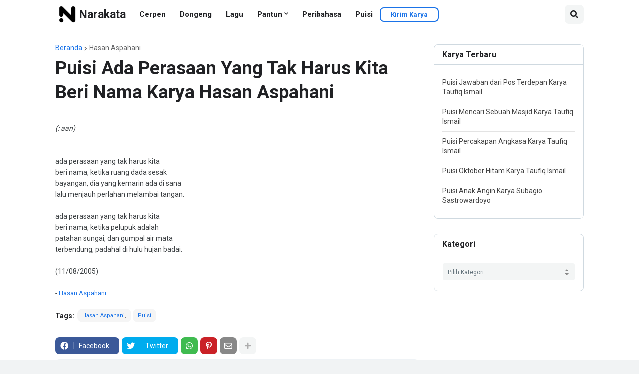

--- FILE ---
content_type: text/html; charset=utf-8
request_url: https://www.google.com/recaptcha/api2/aframe
body_size: 268
content:
<!DOCTYPE HTML><html><head><meta http-equiv="content-type" content="text/html; charset=UTF-8"></head><body><script nonce="0xnMJ4YGZMCbDbSbVK3cUA">/** Anti-fraud and anti-abuse applications only. See google.com/recaptcha */ try{var clients={'sodar':'https://pagead2.googlesyndication.com/pagead/sodar?'};window.addEventListener("message",function(a){try{if(a.source===window.parent){var b=JSON.parse(a.data);var c=clients[b['id']];if(c){var d=document.createElement('img');d.src=c+b['params']+'&rc='+(localStorage.getItem("rc::a")?sessionStorage.getItem("rc::b"):"");window.document.body.appendChild(d);sessionStorage.setItem("rc::e",parseInt(sessionStorage.getItem("rc::e")||0)+1);localStorage.setItem("rc::h",'1763441848546');}}}catch(b){}});window.parent.postMessage("_grecaptcha_ready", "*");}catch(b){}</script></body></html>

--- FILE ---
content_type: application/javascript; charset=utf-8
request_url: https://fundingchoicesmessages.google.com/f/AGSKWxWk6MG5iG2AwEl-tK5xiYxz06UtCSYv1EhHheMaBJncSq094ajF54y1WBybDbVqlDDywJqF1CaVv6_OsoyLAtZzBgLkCmGvOjYAVJCygDbeqzJlfgKmo2SrjJP1OOO9cq4a0OWQ6XaEA_I16f5O5sy4kxlEK_WzSY0ieT5li47hNmhxixAwPa3lzWvd/__160x600./gsnads-/text_ad_/ad.php?/900x130_
body_size: -1292
content:
window['3d4e4785-6639-4ec3-9017-fbb353c6e578'] = true;

--- FILE ---
content_type: text/javascript; charset=UTF-8
request_url: https://www.narakata.id/feeds/posts/summary?alt=json-in-script&orderby=published&max-results=5&callback=recentPosts
body_size: 8588
content:
// API callback
recentPosts({"version":"1.0","encoding":"UTF-8","feed":{"xmlns":"http://www.w3.org/2005/Atom","xmlns$openSearch":"http://a9.com/-/spec/opensearchrss/1.0/","xmlns$blogger":"http://schemas.google.com/blogger/2008","xmlns$georss":"http://www.georss.org/georss","xmlns$gd":"http://schemas.google.com/g/2005","xmlns$thr":"http://purl.org/syndication/thread/1.0","id":{"$t":"tag:blogger.com,1999:blog-3831319831241587429"},"updated":{"$t":"2025-11-18T00:36:32.389+07:00"},"category":[{"term":"Puisi"},{"term":"Peribahasa"},{"term":"Joko Pinurbo"},{"term":"Puisi Joko Pinurbo"},{"term":"Peribahasa B"},{"term":"Pantun"},{"term":"Taufiq Ismail"},{"term":"Acep Zamzam Noor"},{"term":"Peribahasa D"},{"term":"Puisi Cinta"},{"term":"Sapardi Djoko Damono"},{"term":"Hasan Aspahani"},{"term":"Puisi Galau"},{"term":"Peribahasa A"},{"term":"W.S. Rendra"},{"term":"Cerpen"},{"term":"Sutardji Calzoum Bachri"},{"term":"Lagu"},{"term":"Ajip Rosidi"},{"term":"Subagio Sastrowardoyo"},{"term":"Peribahasa H"},{"term":"Chairil Anwar"},{"term":"Anonim"},{"term":"Peribahasa G"},{"term":"Agam Wispi"},{"term":"Pantun Teka-Teki"},{"term":"Rayhandi"},{"term":"Peribahasa C"},{"term":"KH. A. Mustofa Bisri"},{"term":"Pantun Nasihat"},{"term":"Puisi Ibu"},{"term":"Dongeng"},{"term":"Goenawan Mohamad"},{"term":"Puisi Pendek"},{"term":"Sanusi Pane"},{"term":"Dongeng Nusantara"},{"term":"Peribahasa S"},{"term":"Kumpulan Karya"},{"term":"Lagu Daerah"},{"term":"Sitor Situmorang"},{"term":"Fiersa Besari"},{"term":"Helvy Tiana Rosa"},{"term":"Peribahasa M"},{"term":"Peribahasa E"},{"term":"Puisi Bahasa Inggris"},{"term":"Puisi Helvy Tiana Rosa"},{"term":"Kumpulan Puisi"},{"term":"Pantun Agama"},{"term":"Amir Hamzah"},{"term":"Lagu Modern"},{"term":"Pantun Cinta"},{"term":"Puisi Ayah"},{"term":"Pantun Galau"},{"term":"Puisi Bulan"},{"term":"Widji Thukul"},{"term":"Puisi Sahabat"},{"term":"Peribahasa T"},{"term":"Peribahasa L"},{"term":"A. A. Navis"},{"term":"Boy Candra"},{"term":"D. Zawawi Imron"},{"term":"Peribahasa K"},{"term":"Puisi Agama"},{"term":"Adimas Immanuel"},{"term":"A. Muttaqin"},{"term":"Kumpulan Peribahasa"},{"term":"Kuntowijoyo"},{"term":"Pantun Jenaka"},{"term":"Puisi Hewan"},{"term":"Afrizal Malna"},{"term":"Anjani Kanastren"},{"term":"Asrul Sani"},{"term":"Puisi Kuntowijoyo"},{"term":"Pantun Peribahasa"},{"term":"Avianti Armand"},{"term":"Arif"},{"term":"M. Aan Mansyur"},{"term":"Mochtar Lubis"},{"term":"Radhar Panca Dahana"},{"term":"Beni Satryo"},{"term":"Puisi Hari Buruh"},{"term":"Puisi Perpisahan"},{"term":"Armijn Pane"},{"term":"Eka Budianta"},{"term":"Pantun Jawa"},{"term":"Parikan"},{"term":"Peribahasa J"},{"term":"Puisi Ramadan"},{"term":"Yudhistira A.N.M. Massardi"},{"term":"Adri Sandra"},{"term":"Andrea Hirata"},{"term":"Oka Rusmini"},{"term":"Puisi Guru"},{"term":"Puisi Hari"},{"term":"Rivai Apin"},{"term":"Emha Ainun Nadjib"},{"term":"Jalaludin Rumi"},{"term":"Kumpulan Pantun"},{"term":"Mathori A. Elwa"},{"term":"Muhammad Lutfi"},{"term":"Pantun Perpisahan"},{"term":"Puisi Perjuangan"},{"term":"Wira Nagara"},{"term":"Agus Noor"},{"term":"Brian Khrisna"},{"term":"Iman Budhi Santoso"},{"term":"Kahlil Gibran"},{"term":"Peribahasa I"},{"term":"Peribahasa P"},{"term":"Pidi Baiq"},{"term":"Puisi Kota"},{"term":"Seno Gumira Ajidarma"},{"term":"Teguh Esha"},{"term":"Abdul Hadi W.M"},{"term":"Abdul Muin Daeng Miyala"},{"term":"Annisa Nur Fitriyani"},{"term":"Aris Setiyanto"},{"term":"Floribertus Rahardi"},{"term":"Maria Dominika Tyas Kinasih"},{"term":"Puisi Tahun Baru"},{"term":"Surya Adhi"},{"term":"Mohammad Yamin"},{"term":"Putu Wijaya"},{"term":"Joshua Igo"},{"term":"Lan Fang"},{"term":"Mutia Sukma"},{"term":"Pantun Ucapan"},{"term":"Pramoedya Ananta Toer"},{"term":"Theoresia Rumthe"},{"term":"Weslly Johannes"},{"term":"Anugrah Gio Pratama"},{"term":"Buya Hamka"},{"term":"Dongeng Fabel"},{"term":"Kharisma P. Lanang"},{"term":"Khoirul Triann"},{"term":"Korrie Layun Rampan"},{"term":"Norman Adi Satria"},{"term":"Pantun Ramadan"},{"term":"Peribahasa R"},{"term":"Peribahasa U"},{"term":"Puisi Nasihat"},{"term":"Rustian Al Ansori"},{"term":"Soe Hok Gie"},{"term":"Y. S. Sunaryo"},{"term":"Ahmadun Yosi Herfanda"},{"term":"Chalvin Papilaya"},{"term":"Dee Lestari"},{"term":"Dipo Fayyad"},{"term":"Eddy Pranata PNP"},{"term":"Eka Kurniawan"},{"term":"Linus Suryadi A.G."},{"term":"Nh. Dini"},{"term":"Puisi Duka"},{"term":"Puisi Hujan"},{"term":"Puisi Pramuka"},{"term":"Puisi Putu Wijaya"},{"term":"Rabu Pagisyahbana"},{"term":"Rifqi Septian Dewantara"},{"term":"Salman Rusydie Anwar"},{"term":"Saut Situmorang"},{"term":"Tan Lioe Ie"},{"term":"Agus R. Sardjono"},{"term":"Amrin Tambuse"},{"term":"Arifin C. Noer"},{"term":"Arswendo Atmowiloto"},{"term":"Budi Darma"},{"term":"Candra Malik"},{"term":"Charles Bukowski"},{"term":"Dewi Lestari"},{"term":"Diah Hadaning"},{"term":"Elda Rina"},{"term":"Enjelina Pitri Simamora"},{"term":"Erwid Benzon"},{"term":"Hasan Al Banna"},{"term":"Hindia"},{"term":"J. S. Khairen"},{"term":"Leon Agusta"},{"term":"Noh Salleh"},{"term":"Panji Ramdana"},{"term":"Peribahasa O"},{"term":"Phutut Ea"},{"term":"Puisi Kehidupan"},{"term":"Puisi Rindu"},{"term":"Puisi Senja"},{"term":"Puisi Terjemahan"},{"term":"Putri Octavia"},{"term":"Raditya Dika"},{"term":"Soeparwata Wiraatmadja"},{"term":"A. Hanum Melati R"},{"term":"A. Rahim Qahhar"},{"term":"Aba Mardjani"},{"term":"Adek Alwi"},{"term":"Adi K"},{"term":"Ags. Arya Dipayana"},{"term":"Ahmad Tohari"},{"term":"Akma Abrisam Muzaffar As-Syahir"},{"term":"Aku Jeje"},{"term":"Alex R. Nainggolan"},{"term":"Alma Neira"},{"term":"Ardhi Wijayanto"},{"term":"Audri"},{"term":"B.B. Soegiono"},{"term":"B.J. Habibie"},{"term":"Barsena Bestandhi"},{"term":"Daelan Muhammad"},{"term":"Dahri Dahlan"},{"term":"Darmanto Jatman"},{"term":"Deknong Kemalawati"},{"term":"Destuma"},{"term":"Diki Umbara"},{"term":"Dimas Arika Mihardja"},{"term":"Dimas Indiana Senja"},{"term":"Ehfrem Vyzty"},{"term":"Emily Dickinson"},{"term":"Feby Putri"},{"term":"Gibran"},{"term":"Haeril S. Paduppai"},{"term":"Hamid Jabbar"},{"term":"Isbedy Stiawan ZS"},{"term":"Jose Rizal Manua"},{"term":"Lagu Daerah Papua"},{"term":"Lucia Priandarini"},{"term":"Martin Aleida"},{"term":"Nanang Suryadi"},{"term":"Ninil"},{"term":"Nosstress"},{"term":"Pablo Neruda"},{"term":"Peribahasa F"},{"term":"Peribahasa N"},{"term":"Peribahasa Y"},{"term":"Pical Gadi"},{"term":"Pinto Janir"},{"term":"Puisi Kopi"},{"term":"Puisi Lucu"},{"term":"Puisi Sedih"},{"term":"Rako Prijanto"},{"term":"Remy Sylado"},{"term":"Rilo Pambudi"},{"term":"Rizki Subbeh"},{"term":"Rizky Adriansyah"},{"term":"Robert Frost"},{"term":"Rudy Yuswantoro"},{"term":"Saipul Tura"},{"term":"Sal Priadi"},{"term":"Sides Sudyarto D. S."},{"term":"Sitok Srengenge"},{"term":"Suara Kayu"},{"term":"Sujiwo Tejo"},{"term":"Tere Liye"},{"term":"The Impatient Sisters"},{"term":"Tia Setiadi"},{"term":"Toeti Heraty"},{"term":"Usman Arrumy"},{"term":"Wayan Jengki Sunarta"},{"term":"Wilson Nadeak"},{"term":"Yopi Setia Umbara"},{"term":"A-r435"},{"term":"A.F. Huda"},{"term":"Abbas"},{"term":"Abdul Wachid B. S."},{"term":"Ade Rahayu"},{"term":"Adi Zamzam"},{"term":"Agfian Muntaha"},{"term":"Agoes Dhewa"},{"term":"Agus Santoso"},{"term":"Agus Widjianto"},{"term":"Ahda Imran"},{"term":"Ahlis Qoidah Noor"},{"term":"Ahmad Afandi"},{"term":"Ahmad Yulden Erwin"},{"term":"Ajie"},{"term":"Akemii"},{"term":"Akhmad Sekhu"},{"term":"Al.magribi"},{"term":"Aled"},{"term":"Alfiyan Harfi"},{"term":"Ali Hasjmy"},{"term":"Aliciaandf"},{"term":"Alizar Tanjung"},{"term":"Alois A. Nugroho"},{"term":"Ama Achmad"},{"term":"Aming Aminoedhin"},{"term":"Andi Gunawan"},{"term":"Andini Ayu Ningsih"},{"term":"Andira Wu"},{"term":"Andriani"},{"term":"Andy Sri Wahyudi"},{"term":"Ani Sasongkowati"},{"term":"Anisaa"},{"term":"Annisa Rizka Roselina"},{"term":"Apriani Dinni"},{"term":"Ardea Sasvica"},{"term":"Ari Budiman"},{"term":"Ari Lesmana"},{"term":"Ari Reda"},{"term":"Arie Wied Biosa"},{"term":"Aris Kurniawan Basuki"},{"term":"Asma Nadia"},{"term":"Athina"},{"term":"Atim Hani"},{"term":"Aya Canina"},{"term":"Azizi Sulung"},{"term":"Badrul Munir Chair"},{"term":"Banda Neira"},{"term":"Banhanaa Chubbiey"},{"term":"Barikatul Hikmah"},{"term":"Batas Senja"},{"term":"Belia"},{"term":"Belle"},{"term":"Beni Guntarman"},{"term":"Beni R. Budiman"},{"term":"Berty Sinaulan"},{"term":"Bety A"},{"term":"Binthy Moeya S"},{"term":"Binthy Muya"},{"term":"Buddy Hio"},{"term":"Budhi Setyawan"},{"term":"C.P. Cavafy"},{"term":"Cak Son"},{"term":"Candrabhakti"},{"term":"Caroline Sambuaga"},{"term":"Cerpen Anak"},{"term":"Chaca"},{"term":"Clara"},{"term":"Dadang Ari Murtono"},{"term":"Damhuri Muhammad"},{"term":"Dami N. Toda"},{"term":"Damiri Mahmud"},{"term":"Danilla Riyadi"},{"term":"Daruz Armedian"},{"term":"David G. Kelly"},{"term":"Dedy Tri Riyadi"},{"term":"Dendi Nata"},{"term":"Dhinar Dewi Istini"},{"term":"Dian Filyana"},{"term":"Dian L. Izwar"},{"term":"Diyahifada"},{"term":"Djamil Suherman"},{"term":"Doddi Ahmad Fauji"},{"term":"Doel CP Allisah"},{"term":"Dr. FJ USM"},{"term":"Dul Dol Doel"},{"term":"Dwi Ariantoni"},{"term":"Dwicipta"},{"term":"Dzawin Nur"},{"term":"Eaj"},{"term":"Ebenhaezer Alfaritz Rante"},{"term":"Eddo Richardo"},{"term":"Ega Charlluvi"},{"term":"Eka Ardiansyah"},{"term":"El Sahra Mahendra"},{"term":"Elfira Bunga"},{"term":"Elis Kartika"},{"term":"Elly Trisnawati"},{"term":"Encep Abdullah"},{"term":"Erdisanoor"},{"term":"Erni Ristyanti"},{"term":"Etik Widya"},{"term":"F. Aziz Manna"},{"term":"Faisal Oddang"},{"term":"Fajar Janu"},{"term":"Fanaholic"},{"term":"Fatkuryati"},{"term":"Fico Fachriza"},{"term":"Fikar W. Eda"},{"term":"Fina"},{"term":"Fithinia Mafti"},{"term":"Fitrah Anugerah"},{"term":"Float Project"},{"term":"For Revenge"},{"term":"Fourtwnty"},{"term":"Frid Embu"},{"term":"Frischa Aswarini"},{"term":"Fuadi"},{"term":"Galeh Pramudianto"},{"term":"Gde Aryantha Soethama"},{"term":"George Sicillia"},{"term":"Gerson Poyk"},{"term":"Ghea Indrawari"},{"term":"Gun"},{"term":"Gunawan Tri Atmodjo"},{"term":"Guntur Alam"},{"term":"Gus Ipul"},{"term":"Gus Noy"},{"term":"Habiburrahman El Shirazy"},{"term":"Hafney Maulana"},{"term":"Haidi S."},{"term":"Hamdali Anton"},{"term":"Hand Arshapat"},{"term":"Hartojo Andangdjaja"},{"term":"Hartono Jhon Witir"},{"term":"Hasbi Burman"},{"term":"Hasta Indriyana"},{"term":"Hasyyati Melanie"},{"term":"Hendra Prasetya"},{"term":"Hermawan Aksan"},{"term":"Hijaz Yamani"},{"term":"Himas Nur"},{"term":"Hisan Ainun Nissa"},{"term":"Husni Djamaluddin"},{"term":"Ichsan Nurseha"},{"term":"Icong"},{"term":"Ifaikah Kalidin"},{"term":"Iis Singgih"},{"term":"Iksan"},{"term":"Imam Budiman"},{"term":"Inas Pramoda"},{"term":"Inayah Wahid"},{"term":"Indra Tjahyadi"},{"term":"Indra Tranggono"},{"term":"Indrian Koto"},{"term":"Irvan Syahril"},{"term":"Ismi Sofia Ananda"},{"term":"Ivan Lanin"},{"term":"Iwan"},{"term":"Iyut Fitra"},{"term":"J.E. Tatengkeng"},{"term":"James Thurber"},{"term":"Jarar F. Siahaan"},{"term":"Jason Ranti"},{"term":"Jein Oktaviany"},{"term":"Jihan Fauziah"},{"term":"Jimmy Wahyudi Bharata"},{"term":"Joanna Fuchs"},{"term":"Johanis Malingkas"},{"term":"John Waromi"},{"term":"Jumari HS"},{"term":"K. Kandia"},{"term":"Kang Maman"},{"term":"Karya Ali Hasjmy"},{"term":"Katedrarajawen"},{"term":"Kedung Darma Romansha"},{"term":"Kemal Muhammad"},{"term":"Kethut R. Purnama"},{"term":"Kowalski"},{"term":"Kumpulan Dongeng"},{"term":"Kumpulan Lagu Daerah"},{"term":"Kumpulan Puisi A. A. Navis"},{"term":"Kumpulan Puisi A. Muttaqin"},{"term":"Kumpulan Puisi Adimas Immanuel"},{"term":"Kumpulan Puisi Ajip Rosidi"},{"term":"Kumpulan Puisi Amir Hamzah"},{"term":"Kumpulan Puisi Asrul Sani"},{"term":"Kumpulan Puisi Chairil Anwar"},{"term":"Kumpulan Puisi D. Zawawi Imron"},{"term":"Kumpulan Puisi Fiersa Besari"},{"term":"Kumpulan Puisi Goenawan Mohamad"},{"term":"Kumpulan Puisi Hasan Aspahani"},{"term":"Kumpulan Puisi Helvy Tiana Rosa"},{"term":"Kumpulan Puisi Joko Pinurbo"},{"term":"Kumpulan Puisi Mochtar Lubis"},{"term":"Kumpulan Puisi Radhar Panca Dahana"},{"term":"Kumpulan Puisi Rivai Apin"},{"term":"Kumpulan Puisi Sapardi Djoko Damono"},{"term":"Kumpulan Puisi Sitor Situmorang"},{"term":"Kumpulan Puisi Subagio Sastrowardoyo"},{"term":"Kumpulan Puisi Taufiq Ismail"},{"term":"Kumpulan Puisi Teguh Esha"},{"term":"Kumpulan Puisi W.S. Rendra"},{"term":"Kumpulan Puisi Widji Thukul"},{"term":"Kumpulan Puisi Yudhistira A.N.M. Massardi"},{"term":"Kunto Aji"},{"term":"La Ode Muhammad Jannatun"},{"term":"Lagu Daerah Aceh"},{"term":"Lagu Daerah Bali"},{"term":"Lagu Daerah Bangka Belitung"},{"term":"Lagu Daerah Banten"},{"term":"Lagu Daerah Bengkulu"},{"term":"Lagu Daerah Gorontalo"},{"term":"Lagu Daerah Jakarta"},{"term":"Lagu Daerah Jawa Barat"},{"term":"Lagu Daerah Jawa Tengah"},{"term":"Lagu Daerah Jawa Timur"},{"term":"Lagu Daerah Kalimantan Barat"},{"term":"Lagu Daerah Kalimantan Selatan"},{"term":"Lagu Daerah Kalimantan Tengah"},{"term":"Lagu Daerah Kalimantan Timur"},{"term":"Lagu Daerah Kalimantan Utara"},{"term":"Lagu Daerah Kepulauan Riau"},{"term":"Lagu Daerah Lampung"},{"term":"Lagu Daerah Maluku"},{"term":"Lagu Daerah Maluku Utara"},{"term":"Lagu Daerah Nusa Tenggara Barat"},{"term":"Lagu Daerah Nusa Tenggara Timur"},{"term":"Lagu Daerah Papua Barat"},{"term":"Lagu Daerah Papua Pegunungan"},{"term":"Lagu Daerah Papua Tengah"},{"term":"Lagu Daerah Riau"},{"term":"Lagu Daerah Sulawesi Barat"},{"term":"Lagu Daerah Sulawesi Selatan"},{"term":"Lagu Daerah Sulawesi Tengah"},{"term":"Lagu Daerah Sulawesi Tenggara"},{"term":"Lagu Daerah Sulawesi Utara"},{"term":"Lagu Daerah Sumatera Barat"},{"term":"Lagu Daerah Sumatera Selatan"},{"term":"Lagu Daerah Sumatera Utara"},{"term":"Lagu Daerah Yogyakarta"},{"term":"Lagu Derah Jambi"},{"term":"Lala Fernanda"},{"term":"Lie Charlie"},{"term":"Lila S."},{"term":"Listiana"},{"term":"Literasi"},{"term":"Lola Silaban"},{"term":"Lord Alfred Tennyson"},{"term":"Lou Cui Ceng"},{"term":"Lustan Argita"},{"term":"Maliq \u0026 D’Essentials"},{"term":"Mansur Samin"},{"term":"Mardi Luhung"},{"term":"Marhalim Zaini"},{"term":"Mario F Lawi"},{"term":"Maryati"},{"term":"Mashdar Zainal"},{"term":"Mawar Damayanti"},{"term":"Maya Angelou"},{"term":"Mega Vristian"},{"term":"Megan"},{"term":"Megantarafm Tuban"},{"term":"Melly Elvira"},{"term":"Miftah Rinaldi Harahap"},{"term":"Mighfar Suganda"},{"term":"Mijoe"},{"term":"Mina Apratima Nour"},{"term":"Moammar Emka"},{"term":"Mohdenha"},{"term":"Motinggo Boesje"},{"term":"Muhamad Haekal Fikri"},{"term":"Muhammad Daffa"},{"term":"Muhammad Idham Musapir"},{"term":"Muhammad Nurdin"},{"term":"Muhammad Yusuf Ismail"},{"term":"Muhlis Hatba"},{"term":"Muntamah Cendani"},{"term":"Mustafa Ismail"},{"term":"Mustari Irawan"},{"term":"Nadin Amizah"},{"term":"Najwa Shihab"},{"term":"Narakata"},{"term":"Natania Karin"},{"term":"Nermi Silaban"},{"term":"Nesyaviani"},{"term":"Nfarahdila"},{"term":"Ni Komang Ariani"},{"term":"Nirwan Dewanto"},{"term":"Niyella"},{"term":"Noorca M. Massardi"},{"term":"Notafoxy"},{"term":"Nur Mursidi"},{"term":"Nuriman N Bayan"},{"term":"Nursini Rais"},{"term":"Nurul Aeni"},{"term":"Olav"},{"term":"Ook Nugroho"},{"term":"Oriah Mountain Dreamer"},{"term":"Pamungkas"},{"term":"Panji Sakti"},{"term":"Parlin"},{"term":"Payung Teduh"},{"term":"Pencil Spirit"},{"term":"Pendoa Sion"},{"term":"Penyair Muda"},{"term":"Peri Sandi Huizche"},{"term":"Peribahasa W"},{"term":"Peribahasa Z"},{"term":"Pilo Poly"},{"term":"Pinto Anugrah"},{"term":"Poet"},{"term":"Prito Windiarto"},{"term":"Puis"},{"term":"Puisi Pertemanan"},{"term":"Purwawasita"},{"term":"Puspita Rose"},{"term":"Pustamun"},{"term":"Putri Sasa"},{"term":"Putu Oka Sukanta"},{"term":"Raeditya Andung Susanto"},{"term":"Raedu Basha"},{"term":"Rafael Yanuar"},{"term":"Rahmat Jabaril"},{"term":"Raim Laode"},{"term":"Rakhmat Giryadi"},{"term":"Ramburandu"},{"term":"Ramli Lahaping"},{"term":"Ratna Ayu Budhiarti"},{"term":"Ratna Indraswari Ibrahim"},{"term":"Raudal Tanjung Banua"},{"term":"Reda Gaudiamo"},{"term":"Reena"},{"term":"Refdinal Muzan"},{"term":"Reni S. Umbara"},{"term":"Retno Marsudi"},{"term":"Reza Nufa"},{"term":"Reza Rusandi"},{"term":"Ridwan"},{"term":"Rio Satrio"},{"term":"Ririen"},{"term":"Risscoklat"},{"term":"Ritma Arientha"},{"term":"Rizal De Loesie"},{"term":"Rizaldi Noverisman"},{"term":"Rizky Karo Karo"},{"term":"Rizqi Akbar"},{"term":"Roger"},{"term":"Romantic Echoes"},{"term":"Ropingi"},{"term":"Rosione"},{"term":"Ross Shield Renti Bellinda"},{"term":"Rumahsakit"},{"term":"Rusdi Mathari"},{"term":"S. Jill Wolf"},{"term":"S. Prasetyo Utomo"},{"term":"Sabiq Carebesth"},{"term":"Saini K.M."},{"term":"Salman Yoga S"},{"term":"Salwi"},{"term":"Samsul Bahri"},{"term":"Sariamin Ismail"},{"term":"Sarwan Rachmadi"},{"term":"Satria Imaji"},{"term":"Secangkir Senja"},{"term":"Sekar Jatiningrum"},{"term":"Selina Karolina Keiya"},{"term":"Setia Naka Andrian"},{"term":"Shanti Dheone"},{"term":"Sheelagh Lennon"},{"term":"Sheila Cheasbro"},{"term":"Sherina Husein"},{"term":"Shinta Febriany"},{"term":"Sholihul Mubarok"},{"term":"Sjarifuddin A. Ch."},{"term":"Smit Syan"},{"term":"Soegi Bornean"},{"term":"Soekarno"},{"term":"Solu Erika Herwanda"},{"term":"Sorae"},{"term":"Sri Haryati"},{"term":"St. P. Bustami"},{"term":"Sudarto Bachtiar"},{"term":"Sufren"},{"term":"Sulaiam Kamal"},{"term":"Sulung Pamanggih"},{"term":"Sungging Raga"},{"term":"Sunu Purnama"},{"term":"Suparjono"},{"term":"Susilo Bambang Yudhoyono"},{"term":"Suyadi"},{"term":"T. Agus Khaidir"},{"term":"T.S. Eliot"},{"term":"Taufik Ikram Jamil"},{"term":"Taufiq Febrian"},{"term":"Thomas Hardy"},{"term":"Timbar Jaya Kusuma"},{"term":"Timur Sinar Suprabana"},{"term":"Tira Soekardi"},{"term":"Tiro Dzulqarnain"},{"term":"Topi Jerami"},{"term":"Tria Meikawati"},{"term":"Triyanto Triwikromo"},{"term":"Tu. Muksalmina"},{"term":"Tyas"},{"term":"Ulfatin Ch"},{"term":"Umar Kayam"},{"term":"Umay Shahab"},{"term":"Umbu Landu Paringgi"},{"term":"Umii Kulsum"},{"term":"Valerina Yuki Liaonardo"},{"term":"Veven Sp Wardhana"},{"term":"Vienry"},{"term":"W. Aisyah"},{"term":"Wahidah"},{"term":"Wahyudi Kumorotomo"},{"term":"Walking Time"},{"term":"Warih Wisatsana"},{"term":"Wawa Herawaty"},{"term":"Wawan Kurniawan"},{"term":"Wendy"},{"term":"Wheeler Wilcox"},{"term":"Wiki Puisi"},{"term":"William Ernest Henley"},{"term":"Winda W. Azizah"},{"term":"Wining Astini"},{"term":"Wiratmadinata"},{"term":"Wisnu Hyd"},{"term":"Yahya Andi Saputra"},{"term":"Yanusa Nugroho"},{"term":"Yeye"},{"term":"Yudanto Kurnia"},{"term":"Yudo Herbeno"},{"term":"Yuliana Syarifudin"},{"term":"Yuna"},{"term":"Yusi Avianto Pareanom"},{"term":"Yusrizal KW"},{"term":"Yusuf"},{"term":"Zarry Hendrik"},{"term":"Zen Hae"},{"term":"Zindagi"},{"term":"Ziqi Zuleyka S"}],"title":{"type":"text","$t":"narakata"},"subtitle":{"type":"html","$t":"Ada Pikiran dan Perasaan Yang Ingin Dinarasikan Melalui Kata-Kata."},"link":[{"rel":"http://schemas.google.com/g/2005#feed","type":"application/atom+xml","href":"https:\/\/www.narakata.id\/feeds\/posts\/summary"},{"rel":"self","type":"application/atom+xml","href":"https:\/\/www.blogger.com\/feeds\/3831319831241587429\/posts\/summary?alt=json-in-script\u0026max-results=5\u0026orderby=published"},{"rel":"alternate","type":"text/html","href":"https:\/\/www.narakata.id\/"},{"rel":"hub","href":"http://pubsubhubbub.appspot.com/"},{"rel":"next","type":"application/atom+xml","href":"https:\/\/www.blogger.com\/feeds\/3831319831241587429\/posts\/summary?alt=json-in-script\u0026start-index=6\u0026max-results=5\u0026orderby=published"}],"author":[{"name":{"$t":"Surya Adhi"},"uri":{"$t":"http:\/\/www.blogger.com\/profile\/00076628389055966434"},"email":{"$t":"noreply@blogger.com"},"gd$image":{"rel":"http://schemas.google.com/g/2005#thumbnail","width":"32","height":"32","src":"\/\/blogger.googleusercontent.com\/img\/b\/R29vZ2xl\/AVvXsEhcvkNq9HH6vrxMODLoLvlZ7U5EE8FKEaUuEmGybi0LA3nVqPFZotBff_xgPEsoeaAk57BURXLW6JHHn6y1RbyDuQU16yhXdCeHC36fVFe-rjmKvuu7qVoKZqhJFHjfMalldEK-wL9f7zlLNBIumd3eR8leI5UpC1V4t-hB_KmMRqD6SHA\/s220\/ChatGPT%20Image%20Apr%2013,%202025,%2009_01_48%20PM.png"}}],"generator":{"version":"7.00","uri":"http://www.blogger.com","$t":"Blogger"},"openSearch$totalResults":{"$t":"4819"},"openSearch$startIndex":{"$t":"1"},"openSearch$itemsPerPage":{"$t":"5"},"entry":[{"id":{"$t":"tag:blogger.com,1999:blog-3831319831241587429.post-5352137667931595845"},"published":{"$t":"2025-10-13T06:03:00.000+07:00"},"updated":{"$t":"2025-10-13T06:03:12.911+07:00"},"category":[{"scheme":"http://www.blogger.com/atom/ns#","term":"Puisi"},{"scheme":"http://www.blogger.com/atom/ns#","term":"Taufiq Ismail"}],"title":{"type":"text","$t":"Puisi Jawaban dari Pos Terdepan Karya Taufiq Ismail"},"summary":{"type":"text","$t":"\nKami telah menerima surat saudara\nDan sangat paham akan isinya\nTetapi tentang pasal penyerahan\nItu adalah suatu penghinaan\n\nKonvoi sejam lamanya menderu\nDi kota. Api kavaleri memancar‐mancar\nDi roda‐rantai dan aspal\nAngin meniup dalam panas dan abu\nAbu baja. Nyala yang menggeletar‐geletar\nSepanjang suara\n\nKami yang bertahan\nBeberapa ratus meter jauhnya\nBukanlah serdadu‐serdadu bayaran\nAtau "},"link":[{"rel":"replies","type":"application/atom+xml","href":"https:\/\/www.narakata.id\/feeds\/5352137667931595845\/comments\/default","title":"Posting Komentar"},{"rel":"replies","type":"text/html","href":"https:\/\/www.narakata.id\/2025\/10\/puisi-jawaban-dari-pos-terdepan-karya.html#comment-form","title":"0 Komentar"},{"rel":"edit","type":"application/atom+xml","href":"https:\/\/www.blogger.com\/feeds\/3831319831241587429\/posts\/default\/5352137667931595845"},{"rel":"self","type":"application/atom+xml","href":"https:\/\/www.blogger.com\/feeds\/3831319831241587429\/posts\/default\/5352137667931595845"},{"rel":"alternate","type":"text/html","href":"https:\/\/www.narakata.id\/2025\/10\/puisi-jawaban-dari-pos-terdepan-karya.html","title":"Puisi Jawaban dari Pos Terdepan Karya Taufiq Ismail"}],"author":[{"name":{"$t":"Surya Adhi"},"uri":{"$t":"http:\/\/www.blogger.com\/profile\/00076628389055966434"},"email":{"$t":"noreply@blogger.com"},"gd$image":{"rel":"http://schemas.google.com/g/2005#thumbnail","width":"32","height":"32","src":"\/\/blogger.googleusercontent.com\/img\/b\/R29vZ2xl\/AVvXsEhcvkNq9HH6vrxMODLoLvlZ7U5EE8FKEaUuEmGybi0LA3nVqPFZotBff_xgPEsoeaAk57BURXLW6JHHn6y1RbyDuQU16yhXdCeHC36fVFe-rjmKvuu7qVoKZqhJFHjfMalldEK-wL9f7zlLNBIumd3eR8leI5UpC1V4t-hB_KmMRqD6SHA\/s220\/ChatGPT%20Image%20Apr%2013,%202025,%2009_01_48%20PM.png"}}],"media$thumbnail":{"xmlns$media":"http://search.yahoo.com/mrss/","url":"https:\/\/blogger.googleusercontent.com\/img\/b\/R29vZ2xl\/AVvXsEjupJ-HgkaEcPx0ZeCHltH8r62YwNo4KDwbd5_xJ4q6WpotRPsN--t98cfm1tsLEDstSCAbUnit_wcMXnFaWET3ApSHFq9xwnIGkCnyY_rfGQIFmfJCzs_zn8o18GE3omi3o0MjpYyM--5y8FgA9QMyifX6DbbVH6I2ezaaeBkcbdZQxJUkjazLoGtV7Q\/s72-w320-h180-c\/puisi.jpg","height":"72","width":"72"},"thr$total":{"$t":"0"}},{"id":{"$t":"tag:blogger.com,1999:blog-3831319831241587429.post-1625726631983513326"},"published":{"$t":"2025-10-13T05:54:00.003+07:00"},"updated":{"$t":"2025-10-13T05:54:24.929+07:00"},"category":[{"scheme":"http://www.blogger.com/atom/ns#","term":"Puisi"},{"scheme":"http://www.blogger.com/atom/ns#","term":"Taufiq Ismail"}],"title":{"type":"text","$t":"Puisi Mencari Sebuah Masjid Karya Taufiq Ismail"},"summary":{"type":"text","$t":"\nAku diberitahu tentang sebuah masjid\nyang tiang‐tiangnya pepohonan di hutan\nfondasinya batu karang dan pualam pilihan\natapnya menjulang tempat tersangkutnya awan\ndan kubahnya tembus pandang, berkilauan\ndigosok topan kutub utara dan selatan\n\nAku rindu dan mengembara mencarinya\n\nAku diberitahu tentang sepenuh dindingnya yang transparan\ndihiasi dengan ukiran kaligrafi Quran\ndengan warna platina dan"},"link":[{"rel":"replies","type":"application/atom+xml","href":"https:\/\/www.narakata.id\/feeds\/1625726631983513326\/comments\/default","title":"Posting Komentar"},{"rel":"replies","type":"text/html","href":"https:\/\/www.narakata.id\/2025\/10\/puisi-mencari-sebuah-masjid-karya.html#comment-form","title":"0 Komentar"},{"rel":"edit","type":"application/atom+xml","href":"https:\/\/www.blogger.com\/feeds\/3831319831241587429\/posts\/default\/1625726631983513326"},{"rel":"self","type":"application/atom+xml","href":"https:\/\/www.blogger.com\/feeds\/3831319831241587429\/posts\/default\/1625726631983513326"},{"rel":"alternate","type":"text/html","href":"https:\/\/www.narakata.id\/2025\/10\/puisi-mencari-sebuah-masjid-karya.html","title":"Puisi Mencari Sebuah Masjid Karya Taufiq Ismail"}],"author":[{"name":{"$t":"Surya Adhi"},"uri":{"$t":"http:\/\/www.blogger.com\/profile\/00076628389055966434"},"email":{"$t":"noreply@blogger.com"},"gd$image":{"rel":"http://schemas.google.com/g/2005#thumbnail","width":"32","height":"32","src":"\/\/blogger.googleusercontent.com\/img\/b\/R29vZ2xl\/AVvXsEhcvkNq9HH6vrxMODLoLvlZ7U5EE8FKEaUuEmGybi0LA3nVqPFZotBff_xgPEsoeaAk57BURXLW6JHHn6y1RbyDuQU16yhXdCeHC36fVFe-rjmKvuu7qVoKZqhJFHjfMalldEK-wL9f7zlLNBIumd3eR8leI5UpC1V4t-hB_KmMRqD6SHA\/s220\/ChatGPT%20Image%20Apr%2013,%202025,%2009_01_48%20PM.png"}}],"media$thumbnail":{"xmlns$media":"http://search.yahoo.com/mrss/","url":"https:\/\/blogger.googleusercontent.com\/img\/b\/R29vZ2xl\/AVvXsEjupJ-HgkaEcPx0ZeCHltH8r62YwNo4KDwbd5_xJ4q6WpotRPsN--t98cfm1tsLEDstSCAbUnit_wcMXnFaWET3ApSHFq9xwnIGkCnyY_rfGQIFmfJCzs_zn8o18GE3omi3o0MjpYyM--5y8FgA9QMyifX6DbbVH6I2ezaaeBkcbdZQxJUkjazLoGtV7Q\/s72-w320-h180-c\/puisi.jpg","height":"72","width":"72"},"thr$total":{"$t":"0"}},{"id":{"$t":"tag:blogger.com,1999:blog-3831319831241587429.post-7904122144079547055"},"published":{"$t":"2025-10-12T20:01:00.001+07:00"},"updated":{"$t":"2025-10-12T20:01:12.549+07:00"},"category":[{"scheme":"http://www.blogger.com/atom/ns#","term":"Puisi"},{"scheme":"http://www.blogger.com/atom/ns#","term":"Taufiq Ismail"}],"title":{"type":"text","$t":"Puisi Percakapan Angkasa Karya Taufiq Ismail"},"summary":{"type":"text","$t":"\n\"Siapa itu korban di bumi\nHari ini?\"\nTanya Awan\nPada Angin\n\n\"Seorang anak muda\nDia amat berani,\"\nJawab Angin\n\n\"Berembuslah kau, dan hentikan saya\nTepat di atas kota ini.\"\n\nAwan dan Angin\nBerhentilah siang hari\nDi atas negeri ini\n\n\"Wahai, teramat panjangnya\nArakan jenazah\nDi bawah!\nRaja manakah kiranya\nYang wafat itu?\"\n\"Bukan raja\", Jawab Angin\n\n\"Pangeran agaknya?\"\n\n\"Pangeran bukan\nDia hanya "},"link":[{"rel":"replies","type":"application/atom+xml","href":"https:\/\/www.narakata.id\/feeds\/7904122144079547055\/comments\/default","title":"Posting Komentar"},{"rel":"replies","type":"text/html","href":"https:\/\/www.narakata.id\/2025\/10\/puisi-percakapan-angkasa-karya-taufiq.html#comment-form","title":"0 Komentar"},{"rel":"edit","type":"application/atom+xml","href":"https:\/\/www.blogger.com\/feeds\/3831319831241587429\/posts\/default\/7904122144079547055"},{"rel":"self","type":"application/atom+xml","href":"https:\/\/www.blogger.com\/feeds\/3831319831241587429\/posts\/default\/7904122144079547055"},{"rel":"alternate","type":"text/html","href":"https:\/\/www.narakata.id\/2025\/10\/puisi-percakapan-angkasa-karya-taufiq.html","title":"Puisi Percakapan Angkasa Karya Taufiq Ismail"}],"author":[{"name":{"$t":"Surya Adhi"},"uri":{"$t":"http:\/\/www.blogger.com\/profile\/00076628389055966434"},"email":{"$t":"noreply@blogger.com"},"gd$image":{"rel":"http://schemas.google.com/g/2005#thumbnail","width":"32","height":"32","src":"\/\/blogger.googleusercontent.com\/img\/b\/R29vZ2xl\/AVvXsEhcvkNq9HH6vrxMODLoLvlZ7U5EE8FKEaUuEmGybi0LA3nVqPFZotBff_xgPEsoeaAk57BURXLW6JHHn6y1RbyDuQU16yhXdCeHC36fVFe-rjmKvuu7qVoKZqhJFHjfMalldEK-wL9f7zlLNBIumd3eR8leI5UpC1V4t-hB_KmMRqD6SHA\/s220\/ChatGPT%20Image%20Apr%2013,%202025,%2009_01_48%20PM.png"}}],"media$thumbnail":{"xmlns$media":"http://search.yahoo.com/mrss/","url":"https:\/\/blogger.googleusercontent.com\/img\/b\/R29vZ2xl\/AVvXsEjupJ-HgkaEcPx0ZeCHltH8r62YwNo4KDwbd5_xJ4q6WpotRPsN--t98cfm1tsLEDstSCAbUnit_wcMXnFaWET3ApSHFq9xwnIGkCnyY_rfGQIFmfJCzs_zn8o18GE3omi3o0MjpYyM--5y8FgA9QMyifX6DbbVH6I2ezaaeBkcbdZQxJUkjazLoGtV7Q\/s72-w320-h180-c\/puisi.jpg","height":"72","width":"72"},"thr$total":{"$t":"0"}},{"id":{"$t":"tag:blogger.com,1999:blog-3831319831241587429.post-8779073071966680220"},"published":{"$t":"2025-10-12T19:58:00.005+07:00"},"updated":{"$t":"2025-10-12T19:58:57.153+07:00"},"category":[{"scheme":"http://www.blogger.com/atom/ns#","term":"Puisi"},{"scheme":"http://www.blogger.com/atom/ns#","term":"Taufiq Ismail"}],"title":{"type":"text","$t":"Puisi Oktober Hitam Karya Taufiq Ismail"},"summary":{"type":"text","$t":"\nOktober Hitam (1)\n\nAtap-atap gunung\nDan daratan\nMeratap\n\nKe mega gemulung\nMata yang duka\nMenatap\n\nSepanjang pagi murung\nAngin yang nestapa\nBerdesah\n\nAwan pun mendung \nDi musim pengap\nYang gelisah\n\nMenitiklah gerimis\nKarena berjuta\nTelah menangis\n\nTujuh lelaki\nTelah mati\nPagi itu\n\n  \nOktober Hitam (2)\n\nKaki kami lamban menyongsongmu, Kenyataan\nBegitu keras kau gedor-gedor pintu negeri kami\nYang "},"link":[{"rel":"replies","type":"application/atom+xml","href":"https:\/\/www.narakata.id\/feeds\/8779073071966680220\/comments\/default","title":"Posting Komentar"},{"rel":"replies","type":"text/html","href":"https:\/\/www.narakata.id\/2025\/10\/puisi-oktober-hitam-karya-taufiq-ismail.html#comment-form","title":"0 Komentar"},{"rel":"edit","type":"application/atom+xml","href":"https:\/\/www.blogger.com\/feeds\/3831319831241587429\/posts\/default\/8779073071966680220"},{"rel":"self","type":"application/atom+xml","href":"https:\/\/www.blogger.com\/feeds\/3831319831241587429\/posts\/default\/8779073071966680220"},{"rel":"alternate","type":"text/html","href":"https:\/\/www.narakata.id\/2025\/10\/puisi-oktober-hitam-karya-taufiq-ismail.html","title":"Puisi Oktober Hitam Karya Taufiq Ismail"}],"author":[{"name":{"$t":"Surya Adhi"},"uri":{"$t":"http:\/\/www.blogger.com\/profile\/00076628389055966434"},"email":{"$t":"noreply@blogger.com"},"gd$image":{"rel":"http://schemas.google.com/g/2005#thumbnail","width":"32","height":"32","src":"\/\/blogger.googleusercontent.com\/img\/b\/R29vZ2xl\/AVvXsEhcvkNq9HH6vrxMODLoLvlZ7U5EE8FKEaUuEmGybi0LA3nVqPFZotBff_xgPEsoeaAk57BURXLW6JHHn6y1RbyDuQU16yhXdCeHC36fVFe-rjmKvuu7qVoKZqhJFHjfMalldEK-wL9f7zlLNBIumd3eR8leI5UpC1V4t-hB_KmMRqD6SHA\/s220\/ChatGPT%20Image%20Apr%2013,%202025,%2009_01_48%20PM.png"}}],"media$thumbnail":{"xmlns$media":"http://search.yahoo.com/mrss/","url":"https:\/\/blogger.googleusercontent.com\/img\/b\/R29vZ2xl\/AVvXsEjupJ-HgkaEcPx0ZeCHltH8r62YwNo4KDwbd5_xJ4q6WpotRPsN--t98cfm1tsLEDstSCAbUnit_wcMXnFaWET3ApSHFq9xwnIGkCnyY_rfGQIFmfJCzs_zn8o18GE3omi3o0MjpYyM--5y8FgA9QMyifX6DbbVH6I2ezaaeBkcbdZQxJUkjazLoGtV7Q\/s72-w320-h180-c\/puisi.jpg","height":"72","width":"72"},"thr$total":{"$t":"0"}},{"id":{"$t":"tag:blogger.com,1999:blog-3831319831241587429.post-451811722352583268"},"published":{"$t":"2025-09-20T20:15:00.004+07:00"},"updated":{"$t":"2025-09-20T20:15:57.673+07:00"},"category":[{"scheme":"http://www.blogger.com/atom/ns#","term":"Puisi"},{"scheme":"http://www.blogger.com/atom/ns#","term":"Subagio Sastrowardoyo"}],"title":{"type":"text","$t":"Puisi Anak Angin Karya Subagio Sastrowardoyo"},"summary":{"type":"text","$t":"\nLihat\nIa anak angin yang mengembara di gigir bukit\nAnak tunggal yang lahir di kepak langit.\n- Langit itu garuda yang duduk di sarangnya\nDan angin dengan tentram diam di kepaknya\n\nDengar\nBetapa merdu langkahnya kalau sedang turun\nke lembah gurun. Ia anak bapanya. Anak kandung\nMaafkan dia kalau gemuruh ia gemulung dari\ngunung paling sunyi. Ia angin. Mahluk sepi.\n\nBunda\nSambut ia sebagai anak "},"link":[{"rel":"replies","type":"application/atom+xml","href":"https:\/\/www.narakata.id\/feeds\/451811722352583268\/comments\/default","title":"Posting Komentar"},{"rel":"replies","type":"text/html","href":"https:\/\/www.narakata.id\/2025\/09\/puisi-anak-angin-karya-subagio.html#comment-form","title":"0 Komentar"},{"rel":"edit","type":"application/atom+xml","href":"https:\/\/www.blogger.com\/feeds\/3831319831241587429\/posts\/default\/451811722352583268"},{"rel":"self","type":"application/atom+xml","href":"https:\/\/www.blogger.com\/feeds\/3831319831241587429\/posts\/default\/451811722352583268"},{"rel":"alternate","type":"text/html","href":"https:\/\/www.narakata.id\/2025\/09\/puisi-anak-angin-karya-subagio.html","title":"Puisi Anak Angin Karya Subagio Sastrowardoyo"}],"author":[{"name":{"$t":"Surya Adhi"},"uri":{"$t":"http:\/\/www.blogger.com\/profile\/00076628389055966434"},"email":{"$t":"noreply@blogger.com"},"gd$image":{"rel":"http://schemas.google.com/g/2005#thumbnail","width":"32","height":"32","src":"\/\/blogger.googleusercontent.com\/img\/b\/R29vZ2xl\/AVvXsEhcvkNq9HH6vrxMODLoLvlZ7U5EE8FKEaUuEmGybi0LA3nVqPFZotBff_xgPEsoeaAk57BURXLW6JHHn6y1RbyDuQU16yhXdCeHC36fVFe-rjmKvuu7qVoKZqhJFHjfMalldEK-wL9f7zlLNBIumd3eR8leI5UpC1V4t-hB_KmMRqD6SHA\/s220\/ChatGPT%20Image%20Apr%2013,%202025,%2009_01_48%20PM.png"}}],"media$thumbnail":{"xmlns$media":"http://search.yahoo.com/mrss/","url":"https:\/\/blogger.googleusercontent.com\/img\/b\/R29vZ2xl\/AVvXsEjupJ-HgkaEcPx0ZeCHltH8r62YwNo4KDwbd5_xJ4q6WpotRPsN--t98cfm1tsLEDstSCAbUnit_wcMXnFaWET3ApSHFq9xwnIGkCnyY_rfGQIFmfJCzs_zn8o18GE3omi3o0MjpYyM--5y8FgA9QMyifX6DbbVH6I2ezaaeBkcbdZQxJUkjazLoGtV7Q\/s72-w320-h180-c\/puisi.jpg","height":"72","width":"72"},"thr$total":{"$t":"0"}}]}});